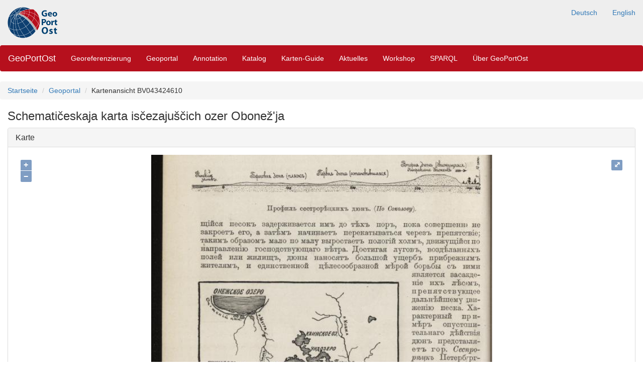

--- FILE ---
content_type: text/html; charset=utf-8
request_url: http://geoportost.ios-regensburg.de/viewer/BV043424610
body_size: 2102
content:

<!DOCTYPE html>

<html lang="de">

  <head>
    
  
    
    <title>Kartenansicht BV043424610 - GeoPortOst</title>
    
    

    <meta charset="utf-8">
    <meta name="viewport" content="width=device-width, initial-scale=1">
    <link rel="stylesheet" href="https://maxcdn.bootstrapcdn.com/bootstrap/3.3.7/css/bootstrap.min.css" type="text/css">
    <script src="https://ajax.googleapis.com/ajax/libs/jquery/2.2.4/jquery.min.js"></script>
    <script src="http://maxcdn.bootstrapcdn.com/bootstrap/3.3.7/js/bootstrap.min.js"></script>
    
    
    
    
    <link rel="stylesheet" href="https://cdnjs.cloudflare.com/ajax/libs/openlayers/3.17.1/ol.css" type="text/css">
    <script src="https://cdnjs.cloudflare.com/ajax/libs/openlayers/3.17.1/ol.js"></script>
    
    <link rel="stylesheet" href="/css/geoportost.css" type="text/css">
    
    
    <link rel="stylesheet" href="/css/geoportost-map.css" type="text/css">
    
    
    <!-- Matomo -->
    <script type="text/javascript">
      var _paq = window._paq || [];
      /* tracker methods like "setCustomDimension" should be called before "trackPageView" */
      _paq.push(['trackPageView']);
      _paq.push(['enableLinkTracking']);
      (function() {
        var u="https://stats.ios-regensburg.de/";
        _paq.push(['setTrackerUrl', u+'matomo.php']);
        _paq.push(['setSiteId', '7']);
        var d=document, g=d.createElement('script'), s=d.getElementsByTagName('script')[0];
        g.type='text/javascript'; g.async=true; g.defer=true; g.src=u+'matomo.js'; s.parentNode.insertBefore(g,s);
      })();
    </script>
    <!-- End Matomo Code -->
  </head>
  
  <body>
  
    
    <nav class="logo">
      <div class="container-fluid">
	<div class="navbar-header">
	
	   <a href="/"><img src="/img/geoportost_logo_transparent.png" alt="GeoPortOst"></a>
	
	</div>
	<ul class="nav navbar-nav navbar-right">
	   
          <li><a href="/viewer/BV043424610">Deutsch</a></li>
	  <li><a href="/en/viewer/BV043424610">English</a></li>
	  
	</ul>
      </div>
    </nav>

    <nav class="navbar navbar-custom" role="navigation">
      <div class="container-fluid">
        <div class="navbar-header">
	
          <button type="button" class="navbar-toggle collapsed" data-toggle="collapse" data-target="#navbar">
            <span class="sr-only">Navigation</span>
            <span class="glyphicon glyphicon-menu-hamburger"></span>
          </button>
	  <a class="navbar-brand" href="/">GeoPortOst</a>
	
	</div>
        <div id="navbar" class="navbar-collapse collapse">
          <ul class="nav navbar-nav">
          
            

  <li><a href="/georeferencer/">Georeferenzierung</a></li>


          
            <li><a href="http://geoportal.ios-regensburg.de/" target="_blank">Geoportal</a></li>
	    

  <li><a href="/annotation/">Annotation</a></li>


	    

  <li><a href="/catalog/">Katalog</a></li>


	    

  <li><a href="/guide/">Karten-Guide</a></li>


	    

  <li><a href="/news/">Aktuelles</a></li>


	    

  <li><a href="/mapsinlibraries2019/">Workshop</a></li>


            

  <li><a href="/sparql/">SPARQL</a></li>


	    

  <li><a href="/about/">Über GeoPortOst</a></li>


          </ul>
        </div>
      </div>
    </nav>
    
     
    <ul class="breadcrumb">
      <li><a href="/">Startseite</a></li>
      
      
      <li><a href="/geoportal/">Geoportal</a></li>
      
      
      <li>Kartenansicht BV043424610</li>
      
      </ul>
    
    
    <div class="container-fluid">
      
      
     
      <div class="row">

	<div class="col-md-12">
	  <h3>Schematičeskaja karta isčezajuščich  ozer  Obonež&#39;ja</h3>
	</div>
	
      </div>
      
      <div class="row">
	
	<div class="col-md-12">
          <div class="panel-group panel-group-map">
            <div class="panel panel-default">
              <div class="panel-heading">
		<h4 class="panel-title">Karte</h4>
	      </div>
	      <div  class="panel-collapse collapse in">
		<div id="mapPanel" class="panel-body">
		  <div id="map"></div>
		  <p><a class="btn btn-primary" href="http://geoportal.ios-regensburg.de/catalog/BV043424610" target="_blank" role="button">Karte in Geoportal öffnen <span class="glyphicon glyphicon-cog"></span></a></p>
		  <p><a class="btn btn-primary" href="http://geoportost.georeferencer.com/id/BV043424610" target="_blank" role="button">Karte in Georeferencer öffnen <span class="glyphicon glyphicon-cog"></span></a></p>
		</div>
              </div>
            </div>
          </div>
	</div>

      </div>
      
    <script>

      var logoElement = document.createElement('a');
      logoElement.href = 'http://geoportost.ios-regensburg.de/';
      logoElement.target = '_blank';

      var logoImage = document.createElement('img');
      logoImage.src = '/img/geoportost_logo_icon_ohne_transparent.png';

      logoElement.appendChild(logoImage);
   
      var imgWidth = 2404;
      var imgHeight = 3628;

      var imgCenter = [imgWidth / 2, -imgHeight / 2];

      var proj = new ol.proj.Projection({
        code: 'ZOOMIFY',
        units: 'pixels',
        extent: [0, 0, imgWidth, imgHeight]
      });

      var source = new ol.source.Zoomify({
        url: 'http://geoportost.ios-regensburg.de/image/zoomify/BV043424610/',
        size: [imgWidth, imgHeight]
      });

      var map = new ol.Map({
      controls: ol.control.defaults().extend([
      new ol.control.FullScreen(),
      new ol.control.OverviewMap({
                    collapsed: false
                })
      ]),
        layers: [
          new ol.layer.Tile({
            source: source
          })
        ],
        target: 'map',
        view: new ol.View({
          projection: proj,
          center: imgCenter,
          zoom: 2,
          extent: [0, -imgHeight, imgWidth, 0]
      }),
        logo: logoElement
      });
    </script>



      <hr>

      
      <footer class="footer">
        <p class="pull-left">&copy; 2016–2019 <a href="http://www.ios-regensburg.de/" target="_blank">IOS Regensburg</a></p>
        <p class="pull-right"><a href="http://www.ios-regensburg.de/impressum" target="_blank">Impressum</a></p>
      </footer>
      
      
    </div>
    
  </body>
</html>

--- FILE ---
content_type: text/css; charset=utf-8
request_url: http://geoportost.ios-regensburg.de/css/geoportost.css
body_size: 396
content:
.logo {
    background-color:#eeeeee;
}
.logo img {
    width:100px;
    margin-top:1em;
    margin-bottom:1em;
}
.navbar-custom {
    background-color:#b6101d;
}
.navbar-custom .navbar-brand {
    color:#ffffff;
}
.navbar-custom .navbar-brand:hover,
.navbar-custom .navbar-brand:focus {
    color:#e6e6e6;
    background-color:transparent;
}
.navbar-custom .navbar-text {
    color:#ffffff;
}
.navbar-custom .navbar-nav > li > a {
    color:#ffffff;
}
.navbar-custom .navbar-nav > li > a:hover,
.navbar-custom .navbar-nav > li > a:focus {
    color:#c0c0c0;
    background-color:transparent;
}
.navbar-custom .navbar-nav > .active > a,
.navbar-custom .navbar-nav > .active > a:hover,
.navbar-custom .navbar-nav > .active > a:focus {
    color:#c0c0c0;
    background-color:#980d18;
}
.navbar-custom .navbar-toogle {
    color:#ffffff;
    background-color:#b6101d;
}
.navbar-custom .navbar-toggle:hover,
.navbar-custom .navbar-toggle:focus {
    color:#e6e6e6;
    background-color:#980d18;
}

html[lang="de"] q { quotes: "„" "“" }
q:lang(de) { quotes: "„" "“" }

html[lang="en"] q { quotes: "“" "”" }
q:lang(en) { quotes: "“" "”" }

figure {
    margin-top: 1em;
    margin-bottom: 1em;
}

.panel .dl-horizontal dt {
    white-space: normal;
}
